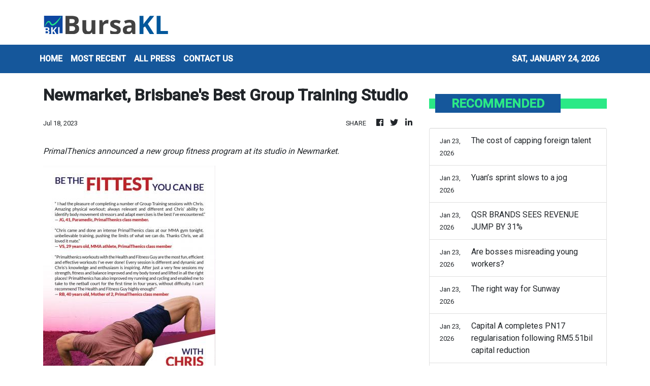

--- FILE ---
content_type: text/html; charset=utf-8
request_url: https://us-central1-vertical-news-network.cloudfunctions.net/get/fetch-include-rss
body_size: 15525
content:
[
  {
    "id": 112607563,
    "title": "The twin ‘factories’ spurring global growth are both at risk",
    "summary": "Sustainability of the AI-driven investment boom and China’s export machine is uncertain",
    "slug": "the-twin-factories-spurring-global-growth-are-both-at-risk",
    "link": "https://www.businesstimes.com.sg/opinion-features/twin-factories-spurring-global-growth-are-both-risk",
    "date_published": "2026-01-23T23:00:00.000Z",
    "images": "",
    "categories": "353,577,598,1155,1157,1158,1245,1941,1962",
    "img_id": "0",
    "caption": "",
    "country": "Singapore",
    "source_type": "rss",
    "source": "The Business Times"
  },
  {
    "id": 112607562,
    "title": "Quiet malls, full containers: The two-speed reality of the Chinese economy",
    "summary": "The China that disappointed investors may not be the same one that is growing",
    "slug": "quiet-malls-full-containers-the-twospeed-reality-of-the-chinese-economy",
    "link": "https://www.businesstimes.com.sg/opinion-features/quiet-malls-full-containers-two-speed-reality-chinese-economy",
    "date_published": "2026-01-23T23:00:00.000Z",
    "images": "",
    "categories": "353,577,598,1155,1157,1158,1245,1941,1962",
    "img_id": "0",
    "caption": "",
    "country": "Singapore",
    "source_type": "rss",
    "source": "The Business Times"
  },
  {
    "id": 112590353,
    "title": "Is AI on the verge of a bubble?",
    "summary": "Artificial intelligence (AI) is set to reshape industries in ways that many are only beginning to grasp. Read full story",
    "slug": "is-ai-on-the-verge-of-a-bubble",
    "link": "https://www.thestar.com.my/business/business-news/2026/01/24/is-ai-on-the-verge-of-a-bubble",
    "date_published": "2026-01-23T16:00:00.000Z",
    "images": "https://apicms.thestar.com.my/uploads/images/2026/01/24/3735990.jpeg",
    "categories": "353,577,598,1155,1157,1158,1245,1941,1962",
    "img_id": "0",
    "caption": "",
    "country": "Malaysia",
    "source_type": "rss",
    "source": "The Stars"
  },
  {
    "id": 112590352,
    "title": "Malaysia’s selective investment cycle",
    "summary": "Global investment is entering 2026 not in a state of scarcity but in a state of selectivity. Capital is still available, but investors deploy with sharper filters, deeper due diligence and more disciplined sequencing. Read full story",
    "slug": "malaysias-selective-investment-cycle",
    "link": "https://www.thestar.com.my/business/insight/2026/01/24/malaysias-selective-investment-cycle",
    "date_published": "2026-01-23T16:00:00.000Z",
    "images": "https://apicms.thestar.com.my/uploads/images/2026/01/24/3735989.jpeg",
    "categories": "353,577,598,1155,1157,1158,1245,1941,1962",
    "img_id": "0",
    "caption": "",
    "country": "Malaysia",
    "source_type": "rss",
    "source": "The Stars"
  },
  {
    "id": 112590351,
    "title": "Thai retail sector eyes modest gains",
    "summary": "Cautious optimism greets Thailand's retail sector in 2026, as growth is expected to be modest but steady, supported by a rebound in tourism and more favourable weather conditions. Read full story",
    "slug": "thai-retail-sector-eyes-modest-gains",
    "link": "https://www.thestar.com.my/business/business-news/2026/01/24/thai-retail-sector-eyes-modest-gains",
    "date_published": "2026-01-23T16:00:00.000Z",
    "images": "https://apicms.thestar.com.my/uploads/images/2026/01/24/3735988.jpeg",
    "categories": "353,577,598,1155,1157,1158,1245,1941,1962",
    "img_id": "0",
    "caption": "",
    "country": "Malaysia",
    "source_type": "rss",
    "source": "The Stars"
  },
  {
    "id": 112590350,
    "title": "Chile’s debt market rakes in money",
    "summary": "No Latin American debt market is benefitting from the \"Sell America\" sentiment of the last year as much as Chile, where foreign investors are snapping up domestic bonds at the fastest pace ever as a new right-wing government prepares to take office. Read full story",
    "slug": "chiles-debt-market-rakes-in-money",
    "link": "https://www.thestar.com.my/business/business-news/2026/01/24/chiles-debt-market-rakes-in-money",
    "date_published": "2026-01-23T16:00:00.000Z",
    "images": "https://apicms.thestar.com.my/uploads/images/2026/01/24/3735986.jpeg",
    "categories": "353,577,598,1155,1157,1158,1245,1941,1962",
    "img_id": "0",
    "caption": "",
    "country": "Malaysia",
    "source_type": "rss",
    "source": "The Stars"
  },
  {
    "id": 112590349,
    "title": "Electrons over efficiency",
    "summary": "The power generation sector is in full gear today. It is possibly the only time in the history of Malaysia where the call to build more power plants has been this aggressive. Read full story",
    "slug": "electrons-over-efficiency",
    "link": "https://www.thestar.com.my/business/insight/2026/01/24/electrons-over-efficiency",
    "date_published": "2026-01-23T16:00:00.000Z",
    "images": "https://apicms.thestar.com.my/uploads/images/2026/01/24/3735716.jpg",
    "categories": "353,577,598,1155,1157,1158,1245,1941,1962",
    "img_id": "0",
    "caption": "",
    "country": "Malaysia",
    "source_type": "rss",
    "source": "The Stars"
  },
  {
    "id": 112590348,
    "title": "The cost of capping foreign talent",
    "summary": "The issue of foreign workers has long been contentious due to its impact on domestic employment and wages. This is due to much dissatisfaction directed at unskilled or semi-skilled workers whose presence has capped lower-income wage growth. Read full story",
    "slug": "the-cost-of-capping-foreign-talent",
    "link": "https://www.thestar.com.my/business/insight/2026/01/24/the-cost-of-capping-foreign-talent",
    "date_published": "2026-01-23T16:00:00.000Z",
    "images": "https://apicms.thestar.com.my/uploads/images/2026/01/24/3735983.jpeg",
    "categories": "353,577,598,1155,1157,1158,1245,1941,1962",
    "img_id": "0",
    "caption": "",
    "country": "Malaysia",
    "source_type": "rss",
    "source": "The Stars"
  },
  {
    "id": 112590347,
    "title": "Yuan’s sprint slows to a jog",
    "summary": "The yuan's recent run sets up a year ahead where momentum, policy signals and capital flows decide whether gains stretch further into 2026. Markets look forward with a sense that the next phase hinges less on valuation arguments and more on how fast appreciation is allowed to travel. Read full story",
    "slug": "yuans-sprint-slows-to-a-jog",
    "link": "https://www.thestar.com.my/business/business-news/2026/01/24/yuans-sprint-slows-to-a-jog",
    "date_published": "2026-01-23T16:00:00.000Z",
    "images": "https://apicms.thestar.com.my/uploads/images/2026/01/24/3735982.jpeg",
    "categories": "353,577,598,1155,1157,1158,1245,1941,1962",
    "img_id": "0",
    "caption": "",
    "country": "Malaysia",
    "source_type": "rss",
    "source": "The Stars"
  },
  {
    "id": 112590346,
    "title": "QSR BRANDS SEES REVENUE JUMP BY 31%  ",
    "summary": "QSR Brands (M) Holdings Bhd, operator of KFC, Pizza Hut and Life, reported a 31% revenue growth in KFC Malaysia and Pizza Hut Malaysia, the two largest contributors to the group's business, for FY2025. Read full story",
    "slug": "qsr-brands-sees-revenue-jump-by-31-",
    "link": "https://www.thestar.com.my/business/business-news/2026/01/24/qsr-brands-sees-revenue-jump-by-31-",
    "date_published": "2026-01-23T16:00:00.000Z",
    "images": "https://apicms.thestar.com.my/uploads/images/2026/01/24/3735763.jpeg",
    "categories": "353,577,598,1155,1157,1158,1245,1941,1962",
    "img_id": "0",
    "caption": "",
    "country": "Malaysia",
    "source_type": "rss",
    "source": "The Stars"
  },
  {
    "id": 112590345,
    "title": "Are bosses misreading young workers?",
    "summary": "While investments are pouring into Malaysia, many young Malaysians are still finding it difficult to get decent jobs. Read full story",
    "slug": "are-bosses-misreading-young-workers",
    "link": "https://www.thestar.com.my/business/insight/2026/01/24/are-bosses-misreading-young-workers",
    "date_published": "2026-01-23T16:00:00.000Z",
    "images": "https://apicms.thestar.com.my/uploads/images/2026/01/24/3735980.jpeg",
    "categories": "353,577,598,1155,1157,1158,1245,1941,1962",
    "img_id": "0",
    "caption": "",
    "country": "Malaysia",
    "source_type": "rss",
    "source": "The Stars"
  },
  {
    "id": 112590344,
    "title": "The right way for Sunway ",
    "summary": "By now, most investors are familiar with the conditional voluntary take-over offer presented by Sunway Bhd on IJM Corp Bhd, valuing the latter at RM11.04bil or RM3.15 per share. Read full story",
    "slug": "the-right-way-for-sunway",
    "link": "https://www.thestar.com.my/business/insight/2026/01/24/the-right-way-for-sunway",
    "date_published": "2026-01-23T16:00:00.000Z",
    "images": "https://apicms.thestar.com.my/uploads/images/2026/01/24/3735978.jpeg",
    "categories": "353,577,598,1155,1157,1158,1245,1941,1962",
    "img_id": "0",
    "caption": "",
    "country": "Malaysia",
    "source_type": "rss",
    "source": "The Stars"
  },
  {
    "id": 112560015,
    "title": "Citigroup to lay off more employees in March",
    "summary": "The layoffs are expected after bonuses are paid in March",
    "slug": "citigroup-to-lay-off-more-employees-in-march",
    "link": "https://www.businesstimes.com.sg/companies-markets/banking-finance/citigroup-lay-more-employees-march",
    "date_published": "2026-01-23T13:35:37.000Z",
    "images": "",
    "categories": "353,577,598,1155,1157,1158,1245,1941,1962",
    "img_id": "0",
    "caption": "",
    "country": "Singapore",
    "source_type": "rss",
    "source": "The Business Times"
  },
  {
    "id": 112553075,
    "title": "Capital A completes PN17 regularisation following RM5.51bil capital reduction",
    "summary": "KUALA LUMPUR: Capital A Bhd has officially completed its Practice Note 17 (PN17) regularisation plan today following the lodgement of a sealed High Court order confirming a capital reduction of RM5.51 billion. Read full story",
    "slug": "capital-a-completes-pn17-regularisation-following-rm551bil-capital-reduction",
    "link": "https://www.thestar.com.my/business/business-news/2026/01/23/capital-a-completes-pn17-regularisation-following-rm551bil-capital-reduction",
    "date_published": "2026-01-23T13:24:00.000Z",
    "images": "https://apicms.thestar.com.my/uploads/images/2026/01/23/3735411.jpeg",
    "categories": "353,577,598,1155,1157,1158,1245,1941,1962",
    "img_id": "0",
    "caption": "",
    "country": "Malaysia",
    "source_type": "rss",
    "source": "The Stars"
  },
  {
    "id": 112553076,
    "title": "Trump sues JPMorgan, CEO Jamie Dimon for US$5bil over alleged debanking",
    "summary": "U.S. President Donald Trump filed a $5 billion lawsuit against JPMorgan Chase and its CEO Jamie Dimon on Thursday, accusing them of debanking him by closing several of his accounts to further a political agenda. Read full story",
    "slug": "trump-sues-jpmorgan-ceo-jamie-dimon-for-us5bil-over-alleged-debanking",
    "link": "https://www.thestar.com.my/business/business-news/2026/01/23/trump-sues-jpmorgan-ceo-jamie-dimon-for-us5bil-over-alleged-debanking",
    "date_published": "2026-01-23T12:35:00.000Z",
    "images": "https://apicms.thestar.com.my/uploads/images/2026/01/23/3735364.jpeg",
    "categories": "353,577,598,1155,1157,1158,1245,1941,1962",
    "img_id": "0",
    "caption": "",
    "country": "Malaysia",
    "source_type": "rss",
    "source": "The Stars"
  },
  {
    "id": 112541982,
    "title": "YNH Property defers perpetual securities coupon payments to preserve liquidity",
    "summary": "KUALA LUMPUR: YNH Property Bhd has decided to defer upcoming coupon payments under its perpetual securities issuance programme as a strategic move to conserve cash reserves. Read full story",
    "slug": "ynh-property-defers-perpetual-securities-coupon-payments-to-preserve-liquidity",
    "link": "https://www.thestar.com.my/business/business-news/2026/01/23/ynh-property-defers-perpetual-securities-coupon-payments-to-preserve-liquidity",
    "date_published": "2026-01-23T11:21:00.000Z",
    "images": "https://apicms.thestar.com.my/uploads/images/2026/01/23/3735260.jpg",
    "categories": "353,577,598,1155,1157,1158,1245,1941,1962",
    "img_id": "0",
    "caption": "",
    "country": "Malaysia",
    "source_type": "rss",
    "source": "The Stars"
  },
  {
    "id": 112541983,
    "title": "Economic confidence lifts ringgit versus US dollar, major currencies at the close today",
    "summary": "KUALA LUMPUR: The ringgit broke through the key psychological level of 4.00 against the US dollar, touching a more than seven-year high of 3.9992 earlier today, buoyed by a robust outlook for Malaysia's economy, easing geopolitical tensions, and the decision to maintain the Overnight Policy Rate. Read full story",
    "slug": "economic-confidence-lifts-ringgit-versus-us-dollar-major-currencies-at-the-close-today",
    "link": "https://www.thestar.com.my/business/business-news/2026/01/23/economic-confidence-lifts-ringgit-versus-us-dollar-major-currencies-at-the-close-today",
    "date_published": "2026-01-23T10:59:00.000Z",
    "images": "https://apicms.thestar.com.my/uploads/images/2026/01/23/3735246.jpg",
    "categories": "353,577,598,1155,1157,1158,1245,1941,1962",
    "img_id": "0",
    "caption": "",
    "country": "Malaysia",
    "source_type": "rss",
    "source": "The Stars"
  },
  {
    "id": 112541984,
    "title": "Citaglobal secures RM48.5mil MCMC Wi-Fi project",
    "summary": "KUALA LUMPUR: Citaglobal Bhd's wholly-owned subsidiary, Citaglobal Telecommunication Sdn Bhd (CGT), has accepted approval from the Malaysian Communications and Multimedia Commission (MCMC) for a RM48.5mil Wi-Fi connectivity project under the Universal Service Provision (USP) initiative. Read full story",
    "slug": "citaglobal-secures-rm485mil-mcmc-wifi-project",
    "link": "https://www.thestar.com.my/business/business-news/2026/01/23/citaglobal-secures-rm485mil-mcmc-wi-fi-project",
    "date_published": "2026-01-23T10:29:00.000Z",
    "images": "https://apicms.thestar.com.my/uploads/images/2026/01/23/3735187.JPG",
    "categories": "353,577,598,1155,1157,1158,1245,1941,1962",
    "img_id": "0",
    "caption": "",
    "country": "Malaysia",
    "source_type": "rss",
    "source": "The Stars"
  },
  {
    "id": 112541985,
    "title": "Hartanah wins RM184mil Sarawak Stadium job",
    "summary": "KUALA LUMPUR: Hartanah Kenyalang Bhd's wholly-owned subsidiary, Hartanah Construction Sdn Bhd, has secured a RM184.3mil contract for the upgrade and repair of the Sarawak Stadium from Sarawak's Public Works Department. Read full story",
    "slug": "hartanah-wins-rm184mil-sarawak-stadium-job",
    "link": "https://www.thestar.com.my/business/business-news/2026/01/23/hartanah-wins-rm184mil-sarawak-stadium-job",
    "date_published": "2026-01-23T10:14:00.000Z",
    "images": "https://apicms.thestar.com.my/uploads/images/2026/01/23/3735150.jpg",
    "categories": "353,577,598,1155,1157,1158,1245,1941,1962",
    "img_id": "0",
    "caption": "",
    "country": "Malaysia",
    "source_type": "rss",
    "source": "The Stars"
  },
  {
    "id": 112533252,
    "title": "EG Industries expands Thailand footprint with RM6.1mil land deal",
    "summary": "KUALA LUMPUR: EG Industries Bhd's wholly-owned subsidiary, SMT Industries Co., Ltd. (SMTI), has proposed to acquire a piece of freehold industrial land in Prachinburi, Thailand, for RM6.1mil. Read full story",
    "slug": "eg-industries-expands-thailand-footprint-with-rm61mil-land-deal",
    "link": "https://www.thestar.com.my/business/business-news/2026/01/23/eg-industries-expands-thailand-footprint-with-rm61mil-land-deal",
    "date_published": "2026-01-23T09:58:00.000Z",
    "images": "https://apicms.thestar.com.my/uploads/images/2026/01/23/3735137.jpg",
    "categories": "353,577,598,1155,1157,1158,1245,1941,1962",
    "img_id": "0",
    "caption": "",
    "country": "Malaysia",
    "source_type": "rss",
    "source": "The Stars"
  },
  {
    "id": 112533253,
    "title": "Insurance, takaful industry publishes reference price guide for private healthcare services",
    "summary": "KUALA LUMPUR: The insurance and takaful industry has published a reference guide on price ranges for common private healthcare services in Malaysia. Read full story",
    "slug": "insurance-takaful-industry-publishes-reference-price-guide-for-private-healthcare-services",
    "link": "https://www.thestar.com.my/business/business-news/2026/01/23/insurance-takaful-industry-publishes-reference-price-guide-for-private-healthcare-services",
    "date_published": "2026-01-23T09:44:00.000Z",
    "images": "https://apicms.thestar.com.my/uploads/images/2026/01/23/3735099.jpeg",
    "categories": "353,577,598,1155,1157,1158,1245,1941,1962",
    "img_id": "0",
    "caption": "",
    "country": "Malaysia",
    "source_type": "rss",
    "source": "The Stars"
  },
  {
    "id": 112533254,
    "title": "FBM KLCI hits seven-year high, ringgit breaches RM4 mark",
    "summary": "KUALA LUMPUR: The FBM KLCI climbed for a third day, to its highest in almost seven years, while the ringgit crossed the psychologically crucial RM4 per US dollar level. Read full story",
    "slug": "fbm-klci-hits-sevenyear-high-ringgit-breaches-rm4-mark",
    "link": "https://www.thestar.com.my/business/business-news/2026/01/23/fbm-klci-hits-seven-year-high-ringgit-breaches-rm4-mark",
    "date_published": "2026-01-23T09:23:00.000Z",
    "images": "https://apicms.thestar.com.my/uploads/images/2026/01/23/3735096.jpeg",
    "categories": "353,577,598,1155,1157,1158,1245,1941,1962",
    "img_id": "0",
    "caption": "",
    "country": "Malaysia",
    "source_type": "rss",
    "source": "The Stars"
  },
  {
    "id": 112533255,
    "title": "Li Ka-shing mulls new ownership structure to complete ports deal",
    "summary": "BILLIONAIRE Li Ka-shing's CK Hutchison Holdings Ltd. is renewing efforts to sell dozens of ports to a global consortium by splitting the deal into separate parcels with different ownership structures, people familiar with the matter said. Read full story",
    "slug": "li-kashing-mulls-new-ownership-structure-to-complete-ports-deal",
    "link": "https://www.thestar.com.my/business/business-news/2026/01/23/li-ka-shing-mulls-new-ownership-structure-to-complete-ports-deal",
    "date_published": "2026-01-23T08:56:00.000Z",
    "images": "https://apicms.thestar.com.my/uploads/images/2026/01/23/3734948.jpg",
    "categories": "353,577,598,1155,1157,1158,1245,1941,1962",
    "img_id": "0",
    "caption": "",
    "country": "Malaysia",
    "source_type": "rss",
    "source": "The Stars"
  },
  {
    "id": 112533256,
    "title": "Trump’s decision day on Fed pick poses stress test for traders",
    "summary": "BOND investors who have spent months wagering that Federal Reserve Chair Jerome Powell's successor will push for interest-rate cuts face a stress test of those bets with President Donald Trump's choice expected any day. Read full story",
    "slug": "trumps-decision-day-on-fed-pick-poses-stress-test-for-traders",
    "link": "https://www.thestar.com.my/business/business-news/2026/01/23/trumps-decision-day-on-fed-pick-poses-stress-test-for-traders",
    "date_published": "2026-01-23T08:33:00.000Z",
    "images": "https://apicms.thestar.com.my/uploads/images/2026/01/23/3734947.JPG",
    "categories": "353,577,598,1155,1157,1158,1245,1941,1962",
    "img_id": "0",
    "caption": "",
    "country": "Malaysia",
    "source_type": "rss",
    "source": "The Stars"
  },
  {
    "id": 112528624,
    "title": "Bursa Malaysia launches affordable Mini FTSE KLCI Futures on Jan 26",
    "summary": "KUALA LUMPUR: Bursa Malaysia Bhd will launch the Mini FTSE Bursa Malaysia KLCI Futures (FKLM) on Jan 26, 2026, offering investors a lower-cost entry into the local derivatives market. Read full story",
    "slug": "bursa-malaysia-launches-affordable-mini-ftse-klci-futures-on-jan-26",
    "link": "https://www.thestar.com.my/business/business-news/2026/01/23/bursa-malaysia-launches-affordable-mini-ftse-klci-futures-on-jan-26",
    "date_published": "2026-01-23T07:56:00.000Z",
    "images": "https://apicms.thestar.com.my/uploads/images/2026/01/23/3734813.jpg",
    "categories": "353,577,598,1155,1157,1158,1245,1941,1962",
    "img_id": "0",
    "caption": "",
    "country": "Malaysia",
    "source_type": "rss",
    "source": "The Stars"
  },
  {
    "id": 112528625,
    "title": "Gold, silver and platinum extend record‑setting rally",
    "summary": "GOLD notched another record high on Friday, while silver and platinum also extended gains to hit all-time peaks, powered by diminishing confidence in U.S. assets on account of geopolitical tensions and economic uncertainty. Read full story",
    "slug": "gold-silver-and-platinum-extend-recordsetting-rally",
    "link": "https://www.thestar.com.my/business/business-news/2026/01/23/gold-silver-and-platinum-extend-recordsetting-rally",
    "date_published": "2026-01-23T07:39:00.000Z",
    "images": "https://apicms.thestar.com.my/uploads/images/2026/01/23/3734730.jpg",
    "categories": "353,577,598,1155,1157,1158,1245,1941,1962",
    "img_id": "0",
    "caption": "",
    "country": "Malaysia",
    "source_type": "rss",
    "source": "The Stars"
  },
  {
    "id": 112528626,
    "title": "Hawkish BOJ signals lift short-term yields to 30-year highs, but not yen",
    "summary": "TOKYO: Hawkish signals from the Bank of Japan on Friday lifted short-term government bond yields to a three-decade high, but did little to curb persistent weakness in the yen. Read full story",
    "slug": "hawkish-boj-signals-lift-shortterm-yields-to-30year-highs-but-not-yen",
    "link": "https://www.thestar.com.my/business/business-news/2026/01/23/hawkish-boj-signals-lift-short-term-yields-to-30-year-highs-but-not-yen",
    "date_published": "2026-01-23T07:13:00.000Z",
    "images": "https://apicms.thestar.com.my/uploads/images/2026/01/23/3734660.JPG",
    "categories": "353,577,598,1155,1157,1158,1245,1941,1962",
    "img_id": "0",
    "caption": "",
    "country": "Malaysia",
    "source_type": "rss",
    "source": "The Stars"
  },
  {
    "id": 112528627,
    "title": "Ringgit rises to 3.9992 against US dollar amid upbeat outlook",
    "summary": "KUALA LUMPUR: The ringgit breached the RM4 threshold to hit a fresh five-year high as traders assessed strong economic growth and an otherwise upbeat annual outlook. Read full story",
    "slug": "ringgit-rises-to-39992-against-us-dollar-amid-upbeat-outlook",
    "link": "https://www.thestar.com.my/business/business-news/2026/01/23/ringgit-rises-to-39992-against-us-dollar-amid-upbeat-outlook",
    "date_published": "2026-01-23T06:40:00.000Z",
    "images": "https://apicms.thestar.com.my/uploads/images/2026/01/23/3734512.jpeg",
    "categories": "353,577,598,1155,1157,1158,1245,1941,1962",
    "img_id": "0",
    "caption": "",
    "country": "Malaysia",
    "source_type": "rss",
    "source": "The Stars"
  },
  {
    "id": 112528628,
    "title": "Malaysia sovereign fund chief sees ringgit strengthening further",
    "summary": "Malaysia's sovereign wealth fund Khazanah Nasional Bhd. sees the ringgit strengthening further after its run as Asia's top-performing currency last year, its managing director Datuk Amirul Feisal Wan Zahir said.  Read full story",
    "slug": "malaysia-sovereign-fund-chief-sees-ringgit-strengthening-further",
    "link": "https://www.thestar.com.my/business/business-news/2026/01/23/malaysia-sovereign-fund-chief-sees-ringgit-strengthening-further",
    "date_published": "2026-01-23T06:32:00.000Z",
    "images": "https://apicms.thestar.com.my/uploads/images/2026/01/23/3734463.jpg",
    "categories": "353,577,598,1155,1157,1158,1245,1941,1962",
    "img_id": "0",
    "caption": "",
    "country": "Malaysia",
    "source_type": "rss",
    "source": "The Stars"
  },
  {
    "id": 112528629,
    "title": "Tech-driven consumption in growth focus",
    "summary": "CHINA is accelerating a shift toward a new growth model anchored in tech-driven domestic consumption as geopolitical tensions and technological disruption reshape the global economic landscape, officials, business leaders and economists have said. Read full story",
    "slug": "techdriven-consumption-in-growth-focus",
    "link": "https://www.thestar.com.my/business/business-news/2026/01/23/tech-driven-consumption-in-growth-focus",
    "date_published": "2026-01-23T06:15:00.000Z",
    "images": "https://apicms.thestar.com.my/uploads/images/2026/01/23/3734434.jpeg",
    "categories": "353,577,598,1155,1157,1158,1245,1941,1962",
    "img_id": "0",
    "caption": "",
    "country": "Malaysia",
    "source_type": "rss",
    "source": "The Stars"
  },
  {
    "id": 112518266,
    "title": "Leading index up 0.2% in Nov, economic momentum remains steady -- DOSM",
    "summary": "KUALA LUMPUR: Malaysia's economic outlook moderated in November 2025, with the Leading Index (LI) increasing 0.2 per cent to 113.2 points from 113.0 points in the corresponding period last year, supported by domestic demand. Read full story",
    "slug": "leading-index-up-02-in-nov-economic-momentum-remains-steady-dosm",
    "link": "https://www.thestar.com.my/business/business-news/2026/01/23/leading-index-up-02-in-nov-economic-momentum-remains-steady----dosm",
    "date_published": "2026-01-23T05:11:00.000Z",
    "images": "https://apicms.thestar.com.my/uploads/images/2026/01/23/3734356.jpeg",
    "categories": "353,577,598,1155,1157,1158,1245,1941,1962",
    "img_id": "0",
    "caption": "",
    "country": "Malaysia",
    "source_type": "rss",
    "source": "The Stars"
  },
  {
    "id": 112518267,
    "title": "Singapore core inflation at 1.2% y-o-y in December",
    "summary": "SINGAPORE: Singapore's key consumer price gauge rose 1.2% in December from a year earlier, official data showed on Friday. Read full story",
    "slug": "singapore-core-inflation-at-12-yoy-in-december",
    "link": "https://www.thestar.com.my/business/business-news/2026/01/23/singapore-core-inflation-at-12-y-o-y-in-december",
    "date_published": "2026-01-23T05:08:00.000Z",
    "images": "https://apicms.thestar.com.my/uploads/images/2026/01/23/3734352.JPG",
    "categories": "353,577,598,1155,1157,1158,1245,1941,1962",
    "img_id": "0",
    "caption": "",
    "country": "Malaysia",
    "source_type": "rss",
    "source": "The Stars"
  },
  {
    "id": 112518268,
    "title": "FBM KLCI poised to end on weekly gain after volatile week",
    "summary": "KUALA LUMPUR: The FBM KLCI slipped in morning trading, but remained set to close the week on a slight gain after a volatile week marked by geopolitical turmoil and tariff threats. Read full story",
    "slug": "fbm-klci-poised-to-end-on-weekly-gain-after-volatile-week",
    "link": "https://www.thestar.com.my/business/business-news/2026/01/23/fbm-klci-poised-to-end-on-weekly-gain-after-volatile-week",
    "date_published": "2026-01-23T04:52:00.000Z",
    "images": "https://apicms.thestar.com.my/uploads/images/2026/01/23/3734312.jpg",
    "categories": "353,577,598,1155,1157,1158,1245,1941,1962",
    "img_id": "0",
    "caption": "",
    "country": "Malaysia",
    "source_type": "rss",
    "source": "The Stars"
  },
  {
    "id": 112518269,
    "title": "Japan&#039;s Nikkei advances, bond futures slip after BOJ holds rates steady",
    "summary": "TOKYO: Japan's Nikkei stock average extended its advance and government bond futures turned lower on Friday after the Bank of Japan left interest rates unchanged, as had been widely expected. Read full story",
    "slug": "japan039s-nikkei-advances-bond-futures-slip-after-boj-holds-rates-steady",
    "link": "https://www.thestar.com.my/business/business-news/2026/01/23/japan039s-nikkei-advances-bond-futures-slip-after-boj-holds-rates-steady",
    "date_published": "2026-01-23T04:27:00.000Z",
    "images": "https://apicms.thestar.com.my/uploads/images/2026/01/23/3734225.jpg",
    "categories": "353,577,598,1155,1157,1158,1245,1941,1962",
    "img_id": "0",
    "caption": "",
    "country": "Malaysia",
    "source_type": "rss",
    "source": "The Stars"
  },
  {
    "id": 112515701,
    "title": "Bank of Japan keeps rates steady, raises growth and inflation forecasts",
    "summary": "The central bank vowed to raise rates if economic and price developments move in line with its projections",
    "slug": "bank-of-japan-keeps-rates-steady-raises-growth-and-inflation-forecasts",
    "link": "https://www.businesstimes.com.sg/companies-markets/banking-finance/bank-japan-keeps-rates-steady-raises-growth-and-inflation-forecasts",
    "date_published": "2026-01-23T03:32:05.000Z",
    "images": "",
    "categories": "353,577,598,1155,1157,1158,1245,1941,1962",
    "img_id": "0",
    "caption": "",
    "country": "Singapore",
    "source_type": "rss",
    "source": "The Business Times"
  },
  {
    "id": 112515702,
    "title": "Smart yield hunting: CGSI says buy SGD, AUD-issued bonds, 5-10 year investment-grade debt",
    "summary": "Analyst recommends investment-grade bonds with mid-term maturity rates",
    "slug": "smart-yield-hunting-cgsi-says-buy-sgd-audissued-bonds-510-year-investmentgrade-debt",
    "link": "https://www.businesstimes.com.sg/wealth/wealth-investing/smart-yield-hunting-cgsi-says-buy-sgd-aud-issued-bonds-5-10-year-investment-grade-debt",
    "date_published": "2026-01-23T03:18:43.000Z",
    "images": "",
    "categories": "353,577,598,1155,1157,1158,1245,1941,1962",
    "img_id": "0",
    "caption": "",
    "country": "Singapore",
    "source_type": "rss",
    "source": "The Business Times"
  },
  {
    "id": 112508209,
    "title": "Oil prices rebound after Trump comments on &#039;armada&#039; moving to Iran spur supply worries",
    "summary": "PERTH: Oil prices rebounded on Friday after U.S. President Donald Trump renewed threats against major Middle Eastern producer Iran, raising concerns of military action that could disrupt supplies. Read full story",
    "slug": "oil-prices-rebound-after-trump-comments-on-039armada039-moving-to-iran-spur-supply-worries",
    "link": "https://www.thestar.com.my/business/business-news/2026/01/23/oil-prices-rebound-after-trump-comments-on-039armada039-moving-to-iran-spur-supply-worries",
    "date_published": "2026-01-23T03:08:00.000Z",
    "images": "https://apicms.thestar.com.my/uploads/images/2026/01/23/3734103.jpeg",
    "categories": "353,577,598,1155,1157,1158,1245,1941,1962",
    "img_id": "0",
    "caption": "",
    "country": "Malaysia",
    "source_type": "rss",
    "source": "The Stars"
  },
  {
    "id": 112508210,
    "title": "China likely to set 4.5%-5% growth target in 2026",
    "summary": "BEIJING: China is likely to set a 2026 official economic growth target of between 4.5% and 5%, the South China Morning Post reported on Friday, reflecting how even a $1.2 trillion trade surplus cannot shield the world's No.2 economy from slowing global growth. Read full story",
    "slug": "china-likely-to-set-455-growth-target-in-2026",
    "link": "https://www.thestar.com.my/business/business-news/2026/01/23/china-likely-to-set-45-5-growth-target-in-2026-scmp-reports",
    "date_published": "2026-01-23T02:37:00.000Z",
    "images": "https://apicms.thestar.com.my/uploads/images/2026/01/23/3734073.JPG",
    "categories": "353,577,598,1155,1157,1158,1245,1941,1962",
    "img_id": "0",
    "caption": "",
    "country": "Malaysia",
    "source_type": "rss",
    "source": "The Stars"
  },
  {
    "id": 112498602,
    "title": "Asia stocks edge up ahead of Bank of Japan rate decision",
    "summary": "SINGAPORE: Stocks made tepid gains in early Asian trading on Friday ahead of the Bank of Japan's latest policy meeting, at which it is widely expected to keep rates on hold. Read full story",
    "slug": "asia-stocks-edge-up-ahead-of-bank-of-japan-rate-decision",
    "link": "https://www.thestar.com.my/business/business-news/2026/01/23/asia-stocks-edge-up-ahead-of-bank-of-japan-rate-decision",
    "date_published": "2026-01-23T01:34:00.000Z",
    "images": "https://apicms.thestar.com.my/uploads/images/2026/01/23/3734018.JPG",
    "categories": "353,577,598,1155,1157,1158,1245,1941,1962",
    "img_id": "0",
    "caption": "",
    "country": "Malaysia",
    "source_type": "rss",
    "source": "The Stars"
  },
  {
    "id": 112498603,
    "title": "Ringgit opens near five-year high vs US$ after Bank Negara holds OPR",
    "summary": "KUALA LUMPUR: The ringgit opened near a five-year high against the US dollar on Friday after Bank Negara Malaysia (BNM)'s Monetary Policy Committee (MPC) kept the Overnight Policy Rate (OPR) at 2.75 per cent. Read full story",
    "slug": "ringgit-opens-near-fiveyear-high-vs-us-after-bank-negara-holds-opr",
    "link": "https://www.thestar.com.my/business/business-news/2026/01/23/ringgit-opens-near-five-year-high-vs-us-after-bank-negara-holds-opr",
    "date_published": "2026-01-23T01:33:00.000Z",
    "images": "https://apicms.thestar.com.my/uploads/images/2026/01/23/3734017.jpeg",
    "categories": "353,577,598,1155,1157,1158,1245,1941,1962",
    "img_id": "0",
    "caption": "",
    "country": "Malaysia",
    "source_type": "rss",
    "source": "The Stars"
  },
  {
    "id": 112498604,
    "title": "Rally on Bursa Malaysia takes a breather after recent gains",
    "summary": "KUALA LUMPUR: The FBM KLCI hovered near weekly highs following the previous day's rally triggered by US President Donald Trump stepping back from the tariff threats on Europe. Read full story",
    "slug": "rally-on-bursa-malaysia-takes-a-breather-after-recent-gains",
    "link": "https://www.thestar.com.my/business/business-news/2026/01/23/rally-on-bursa-malaysia-takes-a-breather-after-recent-gains",
    "date_published": "2026-01-23T01:27:00.000Z",
    "images": "https://apicms.thestar.com.my/uploads/images/2026/01/23/3734016.jpg",
    "categories": "353,577,598,1155,1157,1158,1245,1941,1962",
    "img_id": "0",
    "caption": "",
    "country": "Malaysia",
    "source_type": "rss",
    "source": "The Stars"
  },
  {
    "id": 112498605,
    "title": "Ringgit opens near five-year high vs US dollar after BNM holds OPR",
    "summary": "KUALA LUMPUR: The ringgit opened near a five-year high against the US dollar on Friday after Bank Negara Malaysia (BNM)'s Monetary Policy Committee (MPC) kept the Overnight Policy Rate (OPR) at 2.75%. Read full story",
    "slug": "ringgit-opens-near-fiveyear-high-vs-us-dollar-after-bnm-holds-opr",
    "link": "https://www.thestar.com.my/business/business-news/2026/01/23/ringgit-opens-near-five-year-high-vs-us-dollar-after-bnm-holds-opr",
    "date_published": "2026-01-23T01:09:00.000Z",
    "images": "https://apicms.thestar.com.my/uploads/images/2026/01/23/3734012.jpg",
    "categories": "353,577,598,1155,1157,1158,1245,1941,1962",
    "img_id": "0",
    "caption": "",
    "country": "Malaysia",
    "source_type": "rss",
    "source": "The Stars"
  },
  {
    "id": 112498606,
    "title": "Surging memory chip prices dim outlook for consumer electronics makers",
    "summary": "GLOBAL demand for smartphones, personal computers and gaming consoles is expected to shrink this year as companies from Britain's Raspberry Pi to HP Inc raise sticker prices to offset surging memory chip costs.  Read full story",
    "slug": "surging-memory-chip-prices-dim-outlook-for-consumer-electronics-makers",
    "link": "https://www.thestar.com.my/business/business-news/2026/01/23/surging-memory-chip-prices-dim-outlook-for-consumer-electronics-makers",
    "date_published": "2026-01-23T00:45:00.000Z",
    "images": "https://apicms.thestar.com.my/uploads/images/2026/01/23/3734002.jpg",
    "categories": "353,577,598,1155,1157,1158,1245,1941,1962",
    "img_id": "0",
    "caption": "",
    "country": "Malaysia",
    "source_type": "rss",
    "source": "The Stars"
  },
  {
    "id": 112498607,
    "title": "Trading ideas: AirAsia X, Mega First, F&amp;N, Mah Sing, NationGate, DXN, Capital A, Apex Healthcare, Lim Seong Hai, Southern Score, Mulpha, Kimlun, BWYS, Cabnet, Komark, Sentral REIT, Alpha IVF",
    "summary": "KUALA LUMPUR: Here is a recap of the announcements that made headlines in Corporate Malaysia. Read full story",
    "slug": "trading-ideas-airasia-x-mega-first-fampn-mah-sing-nationgate-dxn-capital-a-apex-healthcare-lim-seong-hai-southern-score-mulpha-kimlun-bwys-cabnet-komark-sentral-reit-alpha-ivf",
    "link": "https://www.thestar.com.my/business/business-news/2026/01/23/trading-ideas-airasia-x-mega-first-fn-mah-sing-nationgate-dxn-capital-a-apex-healthcare-lim-seong-hai-southern-score-mulpha-kimlun-bwys-cabnet-komark-sentral-reit-alpha-ivf",
    "date_published": "2026-01-22T23:59:00.000Z",
    "images": "https://apicms.thestar.com.my/uploads/images/2026/01/23/3733966.jpg",
    "categories": "353,577,598,1155,1157,1158,1245,1941,1962",
    "img_id": "0",
    "caption": "",
    "country": "Malaysia",
    "source_type": "rss",
    "source": "The Stars"
  },
  {
    "id": 112494134,
    "title": "Danantara shifts into deployment era with US$12 billion war chest",
    "summary": "A global bond sale is also being targeted as the Indonesian sovereign wealth fund scales up deployment",
    "slug": "danantara-shifts-into-deployment-era-with-us12-billion-war-chest",
    "link": "https://www.businesstimes.com.sg/international/asean/danantara-shifts-deployment-era-us12-billion-war-chest",
    "date_published": "2026-01-22T23:51:08.000Z",
    "images": "",
    "categories": "353,577,598,1155,1157,1158,1245,1941,1962",
    "img_id": "0",
    "caption": "",
    "country": "Singapore",
    "source_type": "rss",
    "source": "The Business Times"
  },
  {
    "id": 112486267,
    "title": "MyDigital ID Phase 2 sandbox involves 18 banks",
    "summary": "KUALA LUMPUR: Eighteen banking institutions have confirmed participation in the Phase 2 Sandbox for the phased, orderly integration of MyDigital ID into the financial sector, in line with international best practices. Read full story",
    "slug": "mydigital-id-phase-2-sandbox-involves-18-banks",
    "link": "https://www.thestar.com.my/business/business-news/2026/01/23/mydigital-id-phase-2-sandbox-involves-18-banks",
    "date_published": "2026-01-22T23:47:00.000Z",
    "images": "https://apicms.thestar.com.my/uploads/images/2026/01/23/3733960.jpeg",
    "categories": "353,577,598,1155,1157,1158,1245,1941,1962",
    "img_id": "0",
    "caption": "",
    "country": "Malaysia",
    "source_type": "rss",
    "source": "The Stars"
  },
  {
    "id": 112486268,
    "title": "Oil slides as Trump tones down Greenland, Iran threats",
    "summary": "Oil prices slid about 2% to a one-week low on Thursday after US President Donald Trump softened threats toward Greenland and Iran, and on some positive movement that could lead to a solution to end Russia's war in Ukraine. Read full story",
    "slug": "oil-slides-as-trump-tones-down-greenland-iran-threats",
    "link": "https://www.thestar.com.my/business/2026/01/23/oil-slides-as-trump-tones-down-greenland-iran-threats",
    "date_published": "2026-01-22T23:27:00.000Z",
    "images": "https://apicms.thestar.com.my/uploads/images/2026/01/23/3733935.jpeg",
    "categories": "353,577,598,1155,1157,1158,1245,1941,1962",
    "img_id": "0",
    "caption": "",
    "country": "Malaysia",
    "source_type": "rss",
    "source": "The Stars"
  },
  {
    "id": 112486269,
    "title": "Wall St ends higher, buoyed by tariff relief, upbeat data",
    "summary": "Wall Street's main indices finished higher on Thursday, the second straight day of gains, as investors bought shares after US President Donald Trump rescinded tariff threats on European allies while data highlighted American economic resilience. Read full story",
    "slug": "wall-st-ends-higher-buoyed-by-tariff-relief-upbeat-data",
    "link": "https://www.thestar.com.my/business/2026/01/23/wall-st-ends-higher-buoyed-by-tariff-relief-upbeat-data",
    "date_published": "2026-01-22T23:20:00.000Z",
    "images": "https://apicms.thestar.com.my/uploads/images/2026/01/23/3733934.JPG",
    "categories": "353,577,598,1155,1157,1158,1245,1941,1962",
    "img_id": "0",
    "caption": "",
    "country": "Malaysia",
    "source_type": "rss",
    "source": "The Stars"
  },
  {
    "id": 112494135,
    "title": "BNP Paribas seeks to cut about 1,200 roles on Axa IM integration",
    "summary": "More recently, the CEO Jean-Laurent Bonnafe has been selling some stakes in various businesses",
    "slug": "bnp-paribas-seeks-to-cut-about-1200-roles-on-axa-im-integration",
    "link": "https://www.businesstimes.com.sg/companies-markets/banking-finance/bnp-paribas-seeks-cut-about-1200-roles-axa-im-integration",
    "date_published": "2026-01-22T23:13:44.000Z",
    "images": "",
    "categories": "353,577,598,1155,1157,1158,1245,1941,1962",
    "img_id": "0",
    "caption": "",
    "country": "Singapore",
    "source_type": "rss",
    "source": "The Business Times"
  },
  {
    "id": 112467851,
    "title": "Apex Healthcare to be delisted on Jan 27",
    "summary": "Apex Healthcare Bhd will be delisted on Jan 27, following the completion of Pharmora Investment Holdings Pte Ltd's takeover and privatisation of the company. Read full story",
    "slug": "apex-healthcare-to-be-delisted-on-jan-27",
    "link": "https://www.thestar.com.my/business/business-news/2026/01/23/apex-healthcare-to-be-delisted-on-jan-27",
    "date_published": "2026-01-22T23:00:00.000Z",
    "images": "https://apicms.thestar.com.my/uploads/images/2026/01/23/3733873.jpeg",
    "categories": "353,577,598,1155,1157,1158,1245,1941,1962",
    "img_id": "0",
    "caption": "",
    "country": "Malaysia",
    "source_type": "rss",
    "source": "The Stars"
  },
  {
    "id": 112467850,
    "title": "Prudential to raise stake in Sri Han Suria",
    "summary": "British insurer Prudential says it has agreed to buy an additional 19% stake in Sri Han Suria, the holding company that owns Prudential Assurance Malaysia, for around RM1.52bil. Read full story",
    "slug": "prudential-to-raise-stake-in-sri-han-suria",
    "link": "https://www.thestar.com.my/business/business-news/2026/01/23/prudential-to-raise-stake-in-sri-han-suria",
    "date_published": "2026-01-22T23:00:00.000Z",
    "images": "https://apicms.thestar.com.my/uploads/images/2026/01/23/3733872.jpeg",
    "categories": "353,577,598,1155,1157,1158,1245,1941,1962",
    "img_id": "0",
    "caption": "",
    "country": "Malaysia",
    "source_type": "rss",
    "source": "The Stars"
  },
  {
    "id": 112467849,
    "title": "Mega First to acquire stake in Stenta Films",
    "summary": "Mega First Corp Bhd (MFCB) is set to acquire 25.79 million ordinary shares in Stenta Films (M) Sdn Bhd (SFM), representing a 12.50% equity interest in the latter, for RM33.10mil. Read full story",
    "slug": "mega-first-to-acquire-stake-in-stenta-films",
    "link": "https://www.thestar.com.my/business/business-news/2026/01/23/mega-first-to-acquire-stake-in-stenta-films",
    "date_published": "2026-01-22T23:00:00.000Z",
    "images": "https://apicms.thestar.com.my/uploads/images/2026/01/23/3733871.JPG",
    "categories": "353,577,598,1155,1157,1158,1245,1941,1962",
    "img_id": "0",
    "caption": "",
    "country": "Malaysia",
    "source_type": "rss",
    "source": "The Stars"
  },
  {
    "id": 112467848,
    "title": "Teleport to raise RM205mil via securities",
    "summary": "Capital A Bhd's logistics arm, Teleport Everywhere Pte Ltd, has entered into an agreement to issue US$50mil or about RM205mil in redeemable convertible perpetual securities (RCPS) to funds managed by HPS Investment Partners. Read full story",
    "slug": "teleport-to-raise-rm205mil-via-securities",
    "link": "https://www.thestar.com.my/business/business-news/2026/01/23/teleport-to-raise-rm205mil-via-securities",
    "date_published": "2026-01-22T23:00:00.000Z",
    "images": "https://apicms.thestar.com.my/uploads/images/2026/01/23/3733870.jpg",
    "categories": "353,577,598,1155,1157,1158,1245,1941,1962",
    "img_id": "0",
    "caption": "",
    "country": "Malaysia",
    "source_type": "rss",
    "source": "The Stars"
  },
  {
    "id": 112467847,
    "title": "Mulpha invests in HK-based bond plan",
    "summary": "Mulpha International Bhd's wholly owned indirect subsidiary, Mulpha Strategic Ltd (MSL), has invested US$20mil in senior unsecured fixed-rate notes issued under Hong Kong-based Sun Hung Kai & Co Ltd's (SHK) US$3bil medium-term note programme. Read full story",
    "slug": "mulpha-invests-in-hkbased-bond-plan",
    "link": "https://www.thestar.com.my/business/business-news/2026/01/23/mulpha-invests-in-hk-based-bond-plan",
    "date_published": "2026-01-22T23:00:00.000Z",
    "images": "https://apicms.thestar.com.my/uploads/images/2026/01/23/3733868.JPG",
    "categories": "353,577,598,1155,1157,1158,1245,1941,1962",
    "img_id": "0",
    "caption": "",
    "country": "Malaysia",
    "source_type": "rss",
    "source": "The Stars"
  },
  {
    "id": 112467846,
    "title": "Guan Huat Seng slips on ACE Market debut",
    "summary": "Melaka-based food products manufacturer Guan Huat Seng Holdings Bhd, which made its debut on the ACE Market yesterday, closed down 0.5 sen to 24.5 sen – 2% lower than its initial public offering (IPO) price of 25 sen per share. A total of 31.25 million shares were traded. Read full story",
    "slug": "guan-huat-seng-slips-on-ace-market-debut",
    "link": "https://www.thestar.com.my/business/business-news/2026/01/23/guan-huat-seng-slips-on-ace-market-debut",
    "date_published": "2026-01-22T23:00:00.000Z",
    "images": "https://apicms.thestar.com.my/uploads/images/2026/01/23/3733863.jpg",
    "categories": "353,577,598,1155,1157,1158,1245,1941,1962",
    "img_id": "0",
    "caption": "",
    "country": "Malaysia",
    "source_type": "rss",
    "source": "The Stars"
  },
  {
    "id": 112494136,
    "title": "Bank of America, Citigroup weigh new cards with 10% rate",
    "summary": "Some bank executives have publicly said that they agree with Trump’s focus on affordability",
    "slug": "bank-of-america-citigroup-weigh-new-cards-with-10-rate",
    "link": "https://www.businesstimes.com.sg/companies-markets/banking-finance/bank-america-citigroup-weigh-new-cards-10-rate",
    "date_published": "2026-01-22T22:51:43.000Z",
    "images": "",
    "categories": "353,577,598,1155,1157,1158,1245,1941,1962",
    "img_id": "0",
    "caption": "",
    "country": "Singapore",
    "source_type": "rss",
    "source": "The Business Times"
  },
  {
    "id": 112494137,
    "title": "JPMorgan CEO Jamie Dimon’s pay rises to US$43 million in 2025",
    "summary": "In 2024, he earned US$39 million",
    "slug": "jpmorgan-ceo-jamiedimons-pay-rises-to-us43-million-in-2025",
    "link": "https://www.businesstimes.com.sg/companies-markets/banking-finance/jpmorgan-ceo-jamie-dimons-pay-rises-us43-million-2025",
    "date_published": "2026-01-22T22:45:41.000Z",
    "images": "",
    "categories": "353,577,598,1155,1157,1158,1245,1941,1962",
    "img_id": "0",
    "caption": "",
    "country": "Singapore",
    "source_type": "rss",
    "source": "The Business Times"
  },
  {
    "id": 112494138,
    "title": "Trump sues JPMorgan, CEO Jamie Dimon for US$5 billion over alleged debanking",
    "summary": "JPMorgan said it closes accounts that create legal or regulatory risk for the bank",
    "slug": "trump-sues-jpmorgan-ceo-jamiedimonfor-us5-billion-over-alleged-debanking",
    "link": "https://www.businesstimes.com.sg/international/trump-sues-jpmorgan-ceo-jamie-dimon-us5-billion-over-alleged-debanking",
    "date_published": "2026-01-22T22:38:47.000Z",
    "images": "",
    "categories": "353,577,598,1155,1157,1158,1245,1941,1962",
    "img_id": "0",
    "caption": "",
    "country": "Singapore",
    "source_type": "rss",
    "source": "The Business Times"
  },
  {
    "id": 112467854,
    "title": "BNM keeps OPR at 2.75% as expected",
    "summary": "The Monetary Policy Committee's (MPC) decision to keep the overnight policy rate (OPR) at 2.75% is in line with overall consensus, says Bank Muamalat Malaysia Bhd chief economist Mohd Afzanizam Abdul Rashid. Read full story",
    "slug": "bnm-keeps-opr-at-275-as-expected",
    "link": "https://www.thestar.com.my/business/business-news/2026/01/23/bnm-keeps-opr-at-275-as-expected",
    "date_published": "2026-01-22T16:00:00.000Z",
    "images": "https://apicms.thestar.com.my/uploads/images/2026/01/23/3733877.jpg",
    "categories": "353,577,598,1155,1157,1158,1245,1941,1962",
    "img_id": "0",
    "caption": "",
    "country": "Malaysia",
    "source_type": "rss",
    "source": "The Stars"
  },
  {
    "id": 112467853,
    "title": "Cabnet wins RM15mil Johor electrical jobs",
    "summary": "Cabnet Holdings Bhd's wholly-owned subsidiary, Cabnet M&E Sdn Bhd, has secured contracts worth RM14.8mil from Haily Construction Sdn Bhd for electrical system works on projects in Johor Baru. Read full story",
    "slug": "cabnet-wins-rm15mil-johor-electrical-jobs",
    "link": "https://www.thestar.com.my/business/business-news/2026/01/23/cabnet-wins-rm15mil-johor-electrical-jobs",
    "date_published": "2026-01-22T16:00:00.000Z",
    "images": "https://apicms.thestar.com.my/uploads/images/2026/01/23/3733876.JPG",
    "categories": "353,577,598,1155,1157,1158,1245,1941,1962",
    "img_id": "0",
    "caption": "",
    "country": "Malaysia",
    "source_type": "rss",
    "source": "The Stars"
  },
  {
    "id": 112467852,
    "title": "BWYS Group shareholders give nod to sale",
    "summary": "BWYS Group Bhd's shareholders have approved the disposal of a leasehold industrial property in Bukit Changgang for RM67mil, alongside the acquisition of a freehold industrial land in Tanjong Duabelas for RM94.5mil. Read full story",
    "slug": "bwys-group-shareholders-give-nod-to-sale",
    "link": "https://www.thestar.com.my/business/business-news/2026/01/23/bwys-group-shareholders-give-nod-to-sale",
    "date_published": "2026-01-22T16:00:00.000Z",
    "images": "https://apicms.thestar.com.my/uploads/images/2026/01/23/3733874.JPG",
    "categories": "353,577,598,1155,1157,1158,1245,1941,1962",
    "img_id": "0",
    "caption": "",
    "country": "Malaysia",
    "source_type": "rss",
    "source": "The Stars"
  },
  {
    "id": 112467845,
    "title": "F&amp;N to accelerate market share growth in FY26",
    "summary": "Innovation, diversification and transformation will remain key for consumer group Fraser & Neave Holdings Bhd (F&N). Read full story",
    "slug": "fampn-to-accelerate-market-share-growth-in-fy26",
    "link": "https://www.thestar.com.my/business/business-news/2026/01/23/fn-to-accelerate-market-share-growth-in-fy26",
    "date_published": "2026-01-22T16:00:00.000Z",
    "images": "https://apicms.thestar.com.my/uploads/images/2026/01/23/3733861.jpg",
    "categories": "353,577,598,1155,1157,1158,1245,1941,1962",
    "img_id": "0",
    "caption": "",
    "country": "Malaysia",
    "source_type": "rss",
    "source": "The Stars"
  },
  {
    "id": 112437669,
    "title": "Sentral REIT appoints Tay Hui Ling as CEO",
    "summary": "PETALING JAYA: Sentral Real Estate Investment Trust (Sentral REIT) has appointed Tay Hui Ling as its chief executive officer. Read full story",
    "slug": "sentral-reit-appoints-tay-hui-ling-as-ceo",
    "link": "https://www.thestar.com.my/business/business-news/2026/01/22/sentral-reit-appoints-tay-hui-ling-as-ceo",
    "date_published": "2026-01-22T12:43:00.000Z",
    "images": "https://apicms.thestar.com.my/uploads/images/2026/01/22/3733431.jpg",
    "categories": "353,577,598,1155,1157,1158,1245,1941,1962",
    "img_id": "0",
    "caption": "",
    "country": "Malaysia",
    "source_type": "rss",
    "source": "The Stars"
  },
  {
    "id": 112437670,
    "title": "Mega First to acquire 12.5% stake in Stenta Films for RM33.10mil",
    "summary": "KUALA LUMPUR: Mega First Corporation Bhd (MFCB) is set to acquire 25.79 million ordinary shares in Stenta Films (Malaysia) Sdn Bhd (SFM), representing a 12.50 per cent equity interest in the latter, for RM33.10 million. Read full story",
    "slug": "mega-first-to-acquire-125-stake-in-stenta-films-for-rm3310mil",
    "link": "https://www.thestar.com.my/business/business-news/2026/01/22/mega-first-to-acquire-125-stake-in-stenta-films-for-rm3310mil",
    "date_published": "2026-01-22T12:29:00.000Z",
    "images": "https://apicms.thestar.com.my/uploads/images/2026/01/22/3733401.jpg",
    "categories": "353,577,598,1155,1157,1158,1245,1941,1962",
    "img_id": "0",
    "caption": "",
    "country": "Malaysia",
    "source_type": "rss",
    "source": "The Stars"
  },
  {
    "id": 112437671,
    "title": "DXN inks MoU with Apex-Brasil to explore Brazil, eyes US$50mil investments",
    "summary": "KUALA LUMPUR: DXN Holdings Bhd (DXN) has entered into a memorandum of understanding (MoU) with the Brazilian Trade and Investment Promotion Agency (Apex-Brasil) to explore Brazil as a potential regional hub for its Latin American operations, involving potential investments of about US$50 million. Read full story",
    "slug": "dxn-inks-mou-with-apexbrasil-to-explore-brazil-eyes-us50mil-investments",
    "link": "https://www.thestar.com.my/business/business-news/2026/01/22/dxn-inks-mou-with-apex-brasil-to-explore-brazil-eyes-us50mil-investments",
    "date_published": "2026-01-22T12:08:00.000Z",
    "images": "https://apicms.thestar.com.my/uploads/images/2026/01/22/3733346.jpg",
    "categories": "353,577,598,1155,1157,1158,1245,1941,1962",
    "img_id": "0",
    "caption": "",
    "country": "Malaysia",
    "source_type": "rss",
    "source": "The Stars"
  },
  {
    "id": 112437672,
    "title": "F&amp;N to focus on innovation, diversification and transformation",
    "summary": "PETALING JAYA: Innovation, diversification and transformation will remain key for consumer group Fraser & Neave Holdings Bhd (F&NHB) as it looks to continue building future value. Read full story",
    "slug": "fampn-to-focus-on-innovation-diversification-and-transformation",
    "link": "https://www.thestar.com.my/business/business-news/2026/01/22/fn-to-focus-on-innovation-diversification-and-transformation",
    "date_published": "2026-01-22T11:43:00.000Z",
    "images": "https://apicms.thestar.com.my/uploads/images/2026/01/22/3733336.jpg",
    "categories": "353,577,598,1155,1157,1158,1245,1941,1962",
    "img_id": "0",
    "caption": "",
    "country": "Malaysia",
    "source_type": "rss",
    "source": "The Stars"
  },
  {
    "id": 112437673,
    "title": "Mulpha International invests US$20mil in Hong Kong&#039;s Sun Hung Kai bond programme",
    "summary": "KUALA LUMPUR: Mulpha International Bhd's (MIB) wholly owned indirect subsidiary, Mulpha Strategic Ltd (MSL), has invested US$20 million (US$1 = RM4.04) in senior unsecured fixed-rate notes issued under Hong Kong-based Sun Hung Kai & Co Ltd's (SHK) US$3 billion medium-term note programme. Read full story",
    "slug": "mulpha-international-invests-us20mil-in-hong-kong039s-sun-hung-kai-bond-programme",
    "link": "https://www.thestar.com.my/business/business-news/2026/01/22/mulpha-international-invests-us20mil-in-hong-kong039s-sun-hung-kai-bond-programme",
    "date_published": "2026-01-22T11:26:00.000Z",
    "images": "https://apicms.thestar.com.my/uploads/images/2026/01/22/3733309.jpg",
    "categories": "353,577,598,1155,1157,1158,1245,1941,1962",
    "img_id": "0",
    "caption": "",
    "country": "Malaysia",
    "source_type": "rss",
    "source": "The Stars"
  },
  {
    "id": 112437674,
    "title": "Ringgit breaches 4.04 level against US dollar after OPR maintained at 2.75%",
    "summary": "KUALA LUMPUR: The ringgit closed firmer against the US dollar on Thursday, supported by improved market sentiment following Bank Negara Malaysia's (BNM) decision to maintain the overnight policy rate (OPR). Read full story",
    "slug": "ringgit-breaches-404-level-against-us-dollar-after-opr-maintained-at-275",
    "link": "https://www.thestar.com.my/business/business-news/2026/01/22/ringgit-breaches-404-level-against-us-dollar-after-opr-maintained-at-275",
    "date_published": "2026-01-22T11:03:00.000Z",
    "images": "https://apicms.thestar.com.my/uploads/images/2026/01/22/3733284.jpg",
    "categories": "353,577,598,1155,1157,1158,1245,1941,1962",
    "img_id": "0",
    "caption": "",
    "country": "Malaysia",
    "source_type": "rss",
    "source": "The Stars"
  },
  {
    "id": 112437675,
    "title": "Capital A’s Teleport to raise US$50mil via perpetual securities",
    "summary": "KUALA LUMPUR: Capital A Bhd's logistics arm, Teleport Everywhere Pte Ltd, has entered into an agreement to issue US$50mil (RM205mil) in redeemable convertible perpetual securities (RCPS) to funds managed by HPS Investment Partners. Read full story",
    "slug": "capital-as-teleport-to-raise-us50mil-via-perpetual-securities",
    "link": "https://www.thestar.com.my/business/business-news/2026/01/22/capital-as-teleport-to-raise-us50mil-via-perpetual-securities",
    "date_published": "2026-01-22T10:44:00.000Z",
    "images": "https://apicms.thestar.com.my/uploads/images/2026/01/22/3733179.jpg",
    "categories": "353,577,598,1155,1157,1158,1245,1941,1962",
    "img_id": "0",
    "caption": "",
    "country": "Malaysia",
    "source_type": "rss",
    "source": "The Stars"
  },
  {
    "id": 112437676,
    "title": "Apex Healthcare to be delisted on Jan 27",
    "summary": "PETALING JAYA: Apex Healthcare Bhd will be officially delisted on Jan 27, following the completion of Pharmora Investment Holdings Pte Ltd's takeover and privatisation of the company. Read full story",
    "slug": "apex-healthcare-to-be-delisted-on-jan-27",
    "link": "https://www.thestar.com.my/business/business-news/2026/01/22/apex-healthcare-to-be-delisted-on-jan-27",
    "date_published": "2026-01-22T10:30:00.000Z",
    "images": "https://apicms.thestar.com.my/uploads/images/2026/01/22/3733172.jpg",
    "categories": "353,577,598,1155,1157,1158,1245,1941,1962",
    "img_id": "0",
    "caption": "",
    "country": "Malaysia",
    "source_type": "rss",
    "source": "The Stars"
  },
  {
    "id": 112444944,
    "title": "Australia watchdog orders audit of Airwallex on suspected compliance miss",
    "summary": "The former has concerns that the fintech’s transaction monitoring programme is not attuned to the full range of risks it faces",
    "slug": "australia-watchdog-orders-audit-of-airwallex-on-suspected-compliance-miss",
    "link": "https://www.businesstimes.com.sg/companies-markets/banking-finance/australia-watchdog-orders-audit-airwallex-suspected-compliance-miss",
    "date_published": "2026-01-22T10:26:03.000Z",
    "images": "",
    "categories": "353,577,598,1155,1157,1158,1245,1941,1962",
    "img_id": "0",
    "caption": "",
    "country": "Singapore",
    "source_type": "rss",
    "source": "The Business Times"
  },
  {
    "id": 112437677,
    "title": "Prudential to raise stake in Malaysia life insurer holding firm to 70% for US$377mil",
    "summary": "BRITISH insurer Prudential said on Thursday it had agreed to buy an additional 19% stake in Sri Han Suria, the holding company that owns Prudential Assurance Malaysia, for around RM1.52bil (US$376.61mil). Read full story",
    "slug": "prudential-to-raise-stake-in-malaysia-life-insurer-holding-firm-to-70-for-us377mil",
    "link": "https://www.thestar.com.my/business/business-news/2026/01/22/prudential-to-raise-stake-in-malaysia-life-insurer-holding-firm-to-70-for-us377mil",
    "date_published": "2026-01-22T10:18:00.000Z",
    "images": "https://apicms.thestar.com.my/uploads/images/2026/01/22/3733161.jpg",
    "categories": "353,577,598,1155,1157,1158,1245,1941,1962",
    "img_id": "0",
    "caption": "",
    "country": "Malaysia",
    "source_type": "rss",
    "source": "The Stars"
  },
  {
    "id": 112437678,
    "title": "BWYS shareholders approve RM67mil property disposal, RM94.5mil land acquisition",
    "summary": "KUALA LUMPUR: BWYS Group Bhd's shareholders have approved the disposal of a leasehold industrial property in Bukit Changgang for RM67mil, alongside the acquisition of a freehold industrial land in Tanjong Duabelas for RM94.5mil. Read full story",
    "slug": "bwys-shareholders-approve-rm67mil-property-disposal-rm945mil-land-acquisition",
    "link": "https://www.thestar.com.my/business/business-news/2026/01/22/bwys-shareholders-approve-rm67mil-property-disposal-rm945mil-land-acquisition",
    "date_published": "2026-01-22T10:09:00.000Z",
    "images": "https://apicms.thestar.com.my/uploads/images/2026/01/22/3733119.jpg",
    "categories": "353,577,598,1155,1157,1158,1245,1941,1962",
    "img_id": "0",
    "caption": "",
    "country": "Malaysia",
    "source_type": "rss",
    "source": "The Stars"
  },
  {
    "id": 112431529,
    "title": "Kimlun issues RM10.81mil Islamic commercial papers",
    "summary": "KUALA LUMPUR: Kimlun Corporation Bhd has successfully issued Islamic commercial papers (ICP) with a nominal value of RM10.81 million pursuant to its ICP programme. Read full story",
    "slug": "kimlun-issues-rm1081mil-islamic-commercial-papers",
    "link": "https://www.thestar.com.my/business/business-news/2026/01/22/kimlun-issues-rm1081mil-islamic-commercial-papers",
    "date_published": "2026-01-22T09:55:00.000Z",
    "images": "https://apicms.thestar.com.my/uploads/images/2026/01/22/3733098.jpg",
    "categories": "353,577,598,1155,1157,1158,1245,1941,1962",
    "img_id": "0",
    "caption": "",
    "country": "Malaysia",
    "source_type": "rss",
    "source": "The Stars"
  },
  {
    "id": 112431530,
    "title": "Cabnet secures RM14.8mil electrical contracts Johor Baru",
    "summary": "KUALA LUMPUR: Cabnet Holdings Bhd's wholly-owned subsidiary, Cabnet M&E Sdn Bhd, has secured contracts worth RM14.8mil from Haily Construction Sdn Bhd for electrical system works on projects in Johor Bahru. Read full story",
    "slug": "cabnet-secures-rm148mil-electrical-contracts-johor-baru",
    "link": "https://www.thestar.com.my/business/business-news/2026/01/22/cabnet-secures-rm148mil-electrical-contracts-johor-baru",
    "date_published": "2026-01-22T09:39:00.000Z",
    "images": "https://apicms.thestar.com.my/uploads/images/2026/01/22/3733090.jpg",
    "categories": "353,577,598,1155,1157,1158,1245,1941,1962",
    "img_id": "0",
    "caption": "",
    "country": "Malaysia",
    "source_type": "rss",
    "source": "The Stars"
  },
  {
    "id": 112431531,
    "title": "FBM KLCI climbs amid firmer regional markets, stronger ringgit",
    "summary": "KUALA LUMPUR: The FBM KLCI ended higher on Thursday amid firmer regional markets, as the ringgit strengthened following Bank Negara's decision to keep the Overnight Policy Rate (OPR) unchanged at 2.75%. Read full story",
    "slug": "fbm-klci-climbs-amid-firmer-regional-markets-stronger-ringgit",
    "link": "https://www.thestar.com.my/business/business-news/2026/01/22/fbm-klci-climbs-amid-firmer-regional-markets-stronger-ringgit",
    "date_published": "2026-01-22T09:22:00.000Z",
    "images": "https://apicms.thestar.com.my/uploads/images/2026/01/22/3733043.JPG",
    "categories": "353,577,598,1155,1157,1158,1245,1941,1962",
    "img_id": "0",
    "caption": "",
    "country": "Malaysia",
    "source_type": "rss",
    "source": "The Stars"
  },
  {
    "id": 112431532,
    "title": "Gold steadies as Fed independence concerns offset easing geopolitical woes",
    "summary": "Gold steadied on Thursday after a more than 1% fall earlier in the session, with concerns over the U.S. Federal Reserve's independence countering easing geopolitical risks after President Donald Trump retreated from EU tariff threats. Read full story",
    "slug": "gold-steadies-as-fed-independence-concerns-offset-easing-geopolitical-woes",
    "link": "https://www.thestar.com.my/business/business-news/2026/01/22/gold-steadies-as-fed-independence-concerns-offset-easing-geopolitical-woes",
    "date_published": "2026-01-22T08:48:00.000Z",
    "images": "https://apicms.thestar.com.my/uploads/images/2026/01/22/3732902.jpg",
    "categories": "353,577,598,1155,1157,1158,1245,1941,1962",
    "img_id": "0",
    "caption": "",
    "country": "Malaysia",
    "source_type": "rss",
    "source": "The Stars"
  },
  {
    "id": 112431533,
    "title": "Oil slips as investors assess supply outlook, US stock build",
    "summary": "BEIJING/SINGAPORE: Oil prices slipped on Thursday after gaining in previous sessions, as investors assessed the supply and demand outlook, while a report showing a rise in U.S. crude and gasoline stocks last week weighed on prices. Read full story",
    "slug": "oil-slips-as-investors-assess-supply-outlook-us-stock-build",
    "link": "https://www.thestar.com.my/business/business-news/2026/01/22/oil-slips-as-investors-assess-supply-outlook-us-stock-build",
    "date_published": "2026-01-22T08:23:00.000Z",
    "images": "https://apicms.thestar.com.my/uploads/images/2026/01/22/3732891.jpeg",
    "categories": "353,577,598,1155,1157,1158,1245,1941,1962",
    "img_id": "0",
    "caption": "",
    "country": "Malaysia",
    "source_type": "rss",
    "source": "The Stars"
  },
  {
    "id": 112431534,
    "title": "AirAsia X targets up to US$600mil debt restructuring after combining airlines",
    "summary": "KUALA LUMPUR: Malaysia's AirAsia X targets US$500mil to US$600mil in debt restructuring after the budget airline this week bought the short-haul aviation business of Capital A, Deputy Group CEO Farouk Kamal said. Read full story",
    "slug": "airasia-x-targets-up-to-us600mil-debt-restructuring-after-combining-airlines",
    "link": "https://www.thestar.com.my/business/business-news/2026/01/22/airasia-x-targets-up-to-us600mil-debt-restructuring-after-combining-airlines",
    "date_published": "2026-01-22T08:07:00.000Z",
    "images": "https://apicms.thestar.com.my/uploads/images/2026/01/22/3732866.jpg",
    "categories": "353,577,598,1155,1157,1158,1245,1941,1962",
    "img_id": "0",
    "caption": "",
    "country": "Malaysia",
    "source_type": "rss",
    "source": "The Stars"
  },
  {
    "id": 112420608,
    "title": "Telenor sells its stake in Thailand&#039;s True Corporation for US$3.9bil",
    "summary": "OSLO: Norway's Telenor said on Thursday it had agreed to sell its 30.3% stake in Thailand's True Corporation for 39 billion Norwegian crowns ($3.92 billion), the company's second divestment from Asian markets in recent months. Read full story",
    "slug": "telenor-sells-its-stake-in-thailand039s-true-corporation-for-us39bil",
    "link": "https://www.thestar.com.my/business/business-news/2026/01/22/telenor-sells-its-stake-in-thailand039s-true-corporation-for-us39bil",
    "date_published": "2026-01-22T07:55:00.000Z",
    "images": "https://apicms.thestar.com.my/uploads/images/2026/01/22/3732819.jpeg",
    "categories": "353,577,598,1155,1157,1158,1245,1941,1962",
    "img_id": "0",
    "caption": "",
    "country": "Malaysia",
    "source_type": "rss",
    "source": "The Stars"
  },
  {
    "id": 112420609,
    "title": "Societe Generale to cut 1,800 jobs in France",
    "summary": "Societe Generale said on Thursday it would cut 1,800 positions in its French retail banking branch and potentially beyond. Read full story",
    "slug": "societe-generale-to-cut-1800-jobs-in-france",
    "link": "https://www.thestar.com.my/business/business-news/2026/01/22/societe-generale-to-cut-1800-jobs-in-france",
    "date_published": "2026-01-22T07:36:00.000Z",
    "images": "https://apicms.thestar.com.my/uploads/images/2026/01/22/3732785.JPG",
    "categories": "353,577,598,1155,1157,1158,1245,1941,1962",
    "img_id": "0",
    "caption": "",
    "country": "Malaysia",
    "source_type": "rss",
    "source": "The Stars"
  },
  {
    "id": 112427540,
    "title": "Malaysia's central bank holds key rate at 2.75%",
    "summary": "[KUALA LUMPUR] Malaysia’s central bank kept its benchmark interest rate unchanged at its first policy review of 2026 on Thursday (Jan 22),...",
    "slug": "malaysias-central-bank-holds-key-rate-at-275",
    "link": "https://www.businesstimes.com.sg/companies-markets/banking-finance/malaysias-central-bank-holds-key-rate-2-751",
    "date_published": "2026-01-22T07:29:00.000Z",
    "images": "",
    "categories": "353,577,598,1155,1157,1158,1245,1941,1962",
    "img_id": "0",
    "caption": "",
    "country": "Singapore",
    "source_type": "rss",
    "source": "The Business Times"
  },
  {
    "id": 112420610,
    "title": "Bank Negara’s international reserves climb slightly to US$125.6bil",
    "summary": "KUALA LUMPUR: Bank Negara's international reserves rose to US$125.6 bil as at Jan 15, 2026, from US$125.5 bil as at Dec 31, 2025. Read full story",
    "slug": "bank-negaras-international-reserves-climb-slightly-to-us1256bil",
    "link": "https://www.thestar.com.my/business/business-news/2026/01/22/bank-negaras-international-reserves-climb-slightly-to-us1256bil",
    "date_published": "2026-01-22T07:25:00.000Z",
    "images": "https://apicms.thestar.com.my/uploads/images/2026/01/22/3732678.jpg",
    "categories": "353,577,598,1155,1157,1158,1245,1941,1962",
    "img_id": "0",
    "caption": "",
    "country": "Malaysia",
    "source_type": "rss",
    "source": "The Stars"
  },
  {
    "id": 112420611,
    "title": "Bank Negara leaves OPR steady at 2.75%, as widely expected",
    "summary": "KUALA LUMPUR: Bank Negara has kept the Overnight Policy Rate (OPR) unchanged at 2.75%, the level it was reduced to in July 2025, in line with market expectations. Read full story",
    "slug": "bank-negara-leaves-opr-steady-at-275-as-widely-expected",
    "link": "https://www.thestar.com.my/business/business-news/2026/01/22/bank-negara-leaves-opr-steady-at-275-as-widely-expected",
    "date_published": "2026-01-22T07:05:00.000Z",
    "images": "https://apicms.thestar.com.my/uploads/images/2026/01/22/3732702.jpg",
    "categories": "353,577,598,1155,1157,1158,1245,1941,1962",
    "img_id": "0",
    "caption": "",
    "country": "Malaysia",
    "source_type": "rss",
    "source": "The Stars"
  },
  {
    "id": 112420612,
    "title": "Ringgit trading signals growing global confidence in Malaysia",
    "summary": "The Malaysian ringgit is riding its most active trading period in years as global investors pour capital into the country, wagering that its market-beating rally has room to run. Read full story",
    "slug": "ringgit-trading-signals-growing-global-confidence-in-malaysia",
    "link": "https://www.thestar.com.my/business/business-news/2026/01/22/ringgit-trading-signals-growing-global-confidence-in-malaysia",
    "date_published": "2026-01-22T06:41:00.000Z",
    "images": "https://apicms.thestar.com.my/uploads/images/2026/01/22/3732658.jpeg",
    "categories": "353,577,598,1155,1157,1158,1245,1941,1962",
    "img_id": "0",
    "caption": "",
    "country": "Malaysia",
    "source_type": "rss",
    "source": "The Stars"
  },
  {
    "id": 112420613,
    "title": "Chipmakers driving AI boom",
    "summary": "CHINA's artificial intelligence boom is increasingly being driven by chipmakers, as export controls by the United States on advanced semiconductors accelerate Beijing's push for AI development, according to a new ranking released by the Hurun Research Institute. Read full story",
    "slug": "chipmakers-driving-ai-boom",
    "link": "https://www.thestar.com.my/business/business-news/2026/01/22/chipmakers-driving-ai-boom",
    "date_published": "2026-01-22T06:19:00.000Z",
    "images": "https://apicms.thestar.com.my/uploads/images/2026/01/22/3732566.jpg",
    "categories": "353,577,598,1155,1157,1158,1245,1941,1962",
    "img_id": "0",
    "caption": "",
    "country": "Malaysia",
    "source_type": "rss",
    "source": "The Stars"
  },
  {
    "id": 112420614,
    "title": "Nationgate says IRB investigation completed, records in order",
    "summary": "KUALA LUMPUR: Nationgate Holdings Bhd has announced that it has received a notification from the Inland Revenue Board (IRB) that it has completed its investigation and found the company's records to be proper. Read full story",
    "slug": "nationgate-says-irb-investigation-completed-records-in-order",
    "link": "https://www.thestar.com.my/business/business-news/2026/01/22/nationgate-says-irb-investigation-completed-records-in-order",
    "date_published": "2026-01-22T06:05:00.000Z",
    "images": "https://apicms.thestar.com.my/uploads/images/2026/01/22/3732536.JPG",
    "categories": "353,577,598,1155,1157,1158,1245,1941,1962",
    "img_id": "0",
    "caption": "",
    "country": "Malaysia",
    "source_type": "rss",
    "source": "The Stars"
  },
  {
    "id": 112411531,
    "title": "CIMB upgraded to AAA in MSCI ESG ratings on stronger sustainability practices",
    "summary": "KUALA LUMPUR: CIMB Group Holdings Bhd has been upgraded from AA to AAA in the MSCI ESG Ratings, the highest possible rating, reflecting strengthened sustainability practices and disclosures, particularly in the consumer protection and workforce management pillars. Read full story",
    "slug": "cimb-upgraded-to-aaa-in-msci-esg-ratings-on-stronger-sustainability-practices",
    "link": "https://www.thestar.com.my/business/business-news/2026/01/22/cimb-upgraded-to-aaa-in-msci-esg-ratings-on-stronger-sustainability-practices",
    "date_published": "2026-01-22T05:38:00.000Z",
    "images": "https://apicms.thestar.com.my/uploads/images/2026/01/22/3732482.jpeg",
    "categories": "353,577,598,1155,1157,1158,1245,1941,1962",
    "img_id": "0",
    "caption": "",
    "country": "Malaysia",
    "source_type": "rss",
    "source": "The Stars"
  },
  {
    "id": 112411532,
    "title": "Poultry farmer Hock Soon Capital seeks to raise RM60mil from IPO",
    "summary": "KUALA LUMPUR: Hock Soon Capital Bhd is aiming to raise RM60mil from its initial public offering, the bulk of which will go towards establishing a new poultry farm in Teluk Intan, Perak. Read full story",
    "slug": "poultry-farmer-hock-soon-capital-seeks-to-raise-rm60mil-from-ipo",
    "link": "https://www.thestar.com.my/business/business-news/2026/01/22/poultry-farmer-hock-soon-capital-seeks-to-raise-rm60mil-from-ipo",
    "date_published": "2026-01-22T05:31:00.000Z",
    "images": "https://apicms.thestar.com.my/uploads/images/2026/01/22/3732465.jpg",
    "categories": "353,577,598,1155,1157,1158,1245,1941,1962",
    "img_id": "0",
    "caption": "",
    "country": "Malaysia",
    "source_type": "rss",
    "source": "The Stars"
  },
  {
    "id": 112411533,
    "title": "Bursa Malaysia continues uptrend at midday",
    "summary": "KUALA LUMPUR: Bursa Malaysia extended its gains at midday on sustained buying interest in selected heavyweight stocks, supported by the firmer tone in most regional markets. Read full story",
    "slug": "bursa-malaysia-continues-uptrend-at-midday",
    "link": "https://www.thestar.com.my/business/business-news/2026/01/22/bursa-malaysia-continues-uptrend-at-midday",
    "date_published": "2026-01-22T05:27:00.000Z",
    "images": "https://apicms.thestar.com.my/uploads/images/2026/01/22/3732481.jpg",
    "categories": "353,577,598,1155,1157,1158,1245,1941,1962",
    "img_id": "0",
    "caption": "",
    "country": "Malaysia",
    "source_type": "rss",
    "source": "The Stars"
  },
  {
    "id": 112411534,
    "title": "AMS Advanced Material gets Bursa Malaysia&#039;s nod for ACE Market listing",
    "summary": "KUALA LUMPUR: Aluminium supplier, AMS Advanced Material Bhd (AMSB), has received approval for its listing on the ACE Market of Bursa Malaysia Securities Bhd. Read full story",
    "slug": "ams-advanced-material-gets-bursa-malaysia039s-nod-for-ace-market-listing",
    "link": "https://www.thestar.com.my/business/business-news/2026/01/22/ams-advanced-material-gets-bursa-malaysia039s-nod-for-ace-market-listing",
    "date_published": "2026-01-22T04:58:00.000Z",
    "images": "https://apicms.thestar.com.my/uploads/images/2026/01/22/3732400.jpg",
    "categories": "353,577,598,1155,1157,1158,1245,1941,1962",
    "img_id": "0",
    "caption": "",
    "country": "Malaysia",
    "source_type": "rss",
    "source": "The Stars"
  },
  {
    "id": 112411535,
    "title": "Malaysia Airports strengthens China connectivity at KLIA, Tawau to support VM2026",
    "summary": "KUALA LUMPUR: Malaysia Airports continues to expand international air connectivity with new airline services linking key cities in China to Kuala Lumpur International Airport (KLIA) and Tawau Airport, in support of Visit Malaysia 2026 (VM2026). Read full story",
    "slug": "malaysia-airports-strengthens-china-connectivity-at-klia-tawau-to-support-vm2026",
    "link": "https://www.thestar.com.my/business/business-news/2026/01/22/malaysia-airports-strengthens-china-connectivity-at-klia-tawau-to-support-vm2026",
    "date_published": "2026-01-22T04:45:00.000Z",
    "images": "https://apicms.thestar.com.my/uploads/images/2026/01/22/3732379.jpg",
    "categories": "353,577,598,1155,1157,1158,1245,1941,1962",
    "img_id": "0",
    "caption": "",
    "country": "Malaysia",
    "source_type": "rss",
    "source": "The Stars"
  },
  {
    "id": 112411536,
    "title": "HSS Engineers&#039; associate secures RM22mil EPCC job for data centre in Perak",
    "summary": "KUALA LUMPUR: HSS Engineers bhd said its associate company HSS Integrated Sdn Bhd has been appointed the project management consultant for the enginering, procurement, construction and commissioning of the proposed 10.06MW load data centre and associated works in Bagan Datuk, Perak, (Phase 1 - 10MW)(Facility F1). Read full story",
    "slug": "hss-engineers039-associate-secures-rm22mil-epcc-job-for-data-centre-in-perak",
    "link": "https://www.thestar.com.my/business/business-news/2026/01/22/hss-engineers039-associate-secures-rm22mil-epcc-job-for-data-centre-in-perak",
    "date_published": "2026-01-22T04:42:00.000Z",
    "images": "https://apicms.thestar.com.my/uploads/images/2026/01/22/3732375.JPG",
    "categories": "353,577,598,1155,1157,1158,1245,1941,1962",
    "img_id": "0",
    "caption": "",
    "country": "Malaysia",
    "source_type": "rss",
    "source": "The Stars"
  },
  {
    "id": 112411537,
    "title": "South Korea&#039;s KOSPI stock benchmark tops 5,000 on AI boom, market reforms",
    "summary": "SEOUL: South Korea's stock benchmark topped 5,000 points for the first time on Thursday, powered by gains in chip firms and automakers on artificial intelligence optimism, reaching a level promised by President Lee Jae Myung in just over six months since he took office. Read full story",
    "slug": "south-korea039s-kospi-stock-benchmark-tops-5000-on-ai-boom-market-reforms",
    "link": "https://www.thestar.com.my/business/2026/01/22/south-korea039s-kospi-stock-benchmark-tops-5000-on-ai-boom-market-reforms",
    "date_published": "2026-01-22T04:21:00.000Z",
    "images": "https://apicms.thestar.com.my/uploads/images/2026/01/22/3732338.jpg",
    "categories": "353,577,598,1155,1157,1158,1245,1941,1962",
    "img_id": "0",
    "caption": "",
    "country": "Malaysia",
    "source_type": "rss",
    "source": "The Stars"
  },
  {
    "id": 112411538,
    "title": "Oil edges up after Trump backs off tariff threat on Greenland",
    "summary": "BEIJING/SINGAPORE: Oil prices edged up on Thursday, after U.S. President Donald Trump ratcheted down tension with Europe over his demand for Greenland, while disruptions in supply from two large fields in Kazakhstan and a better demand outlook for 2026 lent support. Read full story",
    "slug": "oil-edges-up-after-trump-backs-off-tariff-threat-on-greenland",
    "link": "https://www.thestar.com.my/business/business-news/2026/01/22/oil-edges-up-after-trump-backs-off-tariff-threat-on-greenland",
    "date_published": "2026-01-22T04:08:00.000Z",
    "images": "https://apicms.thestar.com.my/uploads/images/2026/01/22/3732307.jpeg",
    "categories": "353,577,598,1155,1157,1158,1245,1941,1962",
    "img_id": "0",
    "caption": "",
    "country": "Malaysia",
    "source_type": "rss",
    "source": "The Stars"
  },
  {
    "id": 112403580,
    "title": "Guan Huat Seng opens slightly lower at 24 sen in ACE Market debut",
    "summary": "KUALA LUMPUR: Melaka-based food products manufacturer, Guan Huat Seng Holdings Bhd, opened at 24 sen per share in its ACE Market debut, slightly under its initial public offering (IPO) price of 25 sen per share.  Read full story",
    "slug": "guan-huat-seng-opens-slightly-lower-at-24-sen-in-ace-market-debut",
    "link": "https://www.thestar.com.my/business/business-news/2026/01/22/guan-huat-seng-opens-slightly-lower-at-24-sen-in-ace-market-debut",
    "date_published": "2026-01-22T03:37:00.000Z",
    "images": "https://apicms.thestar.com.my/uploads/images/2026/01/22/3732267.jpg",
    "categories": "353,577,598,1155,1157,1158,1245,1941,1962",
    "img_id": "0",
    "caption": "",
    "country": "Malaysia",
    "source_type": "rss",
    "source": "The Stars"
  },
  {
    "id": 112408942,
    "title": "Australian dollar scales 15-month high on strong jobs data",
    "summary": "[SYDNEY] The Australian dollar hit 15-month highs on Thursday as an apparent easing in US-European tensions soothed risk sentiment, while a strong...",
    "slug": "australian-dollar-scales-15month-high-on-strong-jobs-data",
    "link": "https://www.businesstimes.com.sg/companies-markets/banking-finance/australian-dollar-scales-15-month-high-strong-jobs-data",
    "date_published": "2026-01-22T02:21:57.000Z",
    "images": "",
    "categories": "353,577,598,1155,1157,1158,1245,1941,1962",
    "img_id": "0",
    "caption": "",
    "country": "Singapore",
    "source_type": "rss",
    "source": "The Business Times"
  },
  {
    "id": 112399264,
    "title": "London retains top spot in own global financial centre survey for sixth year",
    "summary": "Singapore came in third place again",
    "slug": "london-retains-top-spot-in-own-global-financial-centre-survey-for-sixth-year",
    "link": "https://www.businesstimes.com.sg/international/global/london-retains-top-spot-own-global-financial-centre-survey-sixth-year",
    "date_published": "2026-01-22T01:52:03.000Z",
    "images": "",
    "categories": "353,577,598,1155,1157,1158,1245,1941,1962",
    "img_id": "0",
    "caption": "",
    "country": "Singapore",
    "source_type": "rss",
    "source": "The Business Times"
  },
  {
    "id": 112393335,
    "title": "Australian dollar scales 15-month high on strong jobs data",
    "summary": "SYDNEY: The Australian dollar hit 15-month highs on Thursday as an apparent easing in U.S.-European tensions soothed risk sentiment, while a strong set of domestic jobs data narrowed the odds on a near-term rate hike. Read full story",
    "slug": "australian-dollar-scales-15month-high-on-strong-jobs-data",
    "link": "https://www.thestar.com.my/business/business-news/2026/01/22/australian-dollar-scales-15-month-high-on-strong-jobs-data",
    "date_published": "2026-01-22T01:33:00.000Z",
    "images": "https://apicms.thestar.com.my/uploads/images/2026/01/22/3732164.JPG",
    "categories": "353,577,598,1155,1157,1158,1245,1941,1962",
    "img_id": "0",
    "caption": "",
    "country": "Malaysia",
    "source_type": "rss",
    "source": "The Stars"
  },
  {
    "id": 112393336,
    "title": "Gold dips, stocks lift as Trump walks back Greenland threats",
    "summary": "SINGAPORE: The dollar was higher, gold softer and stocks on the rebound on Thursday after U.S. President Donald Trump dropped tariff threats and ruled out seizing Greenland from an ally by force. Read full story",
    "slug": "gold-dips-stocks-lift-as-trump-walks-back-greenland-threats",
    "link": "https://www.thestar.com.my/business/business-news/2026/01/22/gold-dips-stocks-lift-as-trump-walks-back-greenland-threats",
    "date_published": "2026-01-22T01:30:00.000Z",
    "images": "https://apicms.thestar.com.my/uploads/images/2026/01/22/3732163.jpg",
    "categories": "353,577,598,1155,1157,1158,1245,1941,1962",
    "img_id": "0",
    "caption": "",
    "country": "Malaysia",
    "source_type": "rss",
    "source": "The Stars"
  }
]

--- FILE ---
content_type: text/plain
request_url: https://www.google-analytics.com/j/collect?v=1&_v=j102&a=1387761938&t=pageview&_s=1&dl=https%3A%2F%2Fbursakl.com%2Fnews%2Fnewmarket-brisbanes-best-group-training-studio%2F443781&ul=en-us%40posix&dt=BursaKL%20-%20Malaysian%20Business%2C%20Finance%20%26%20Startup%20News&sr=1280x720&vp=1280x720&_u=IEBAAEABAAAAACAAI~&jid=385972048&gjid=1819348563&cid=829723845.1769234484&tid=UA-82391315-12&_gid=1782841654.1769234484&_r=1&_slc=1&z=312197781
body_size: -449
content:
2,cG-E1WLSYNFGH